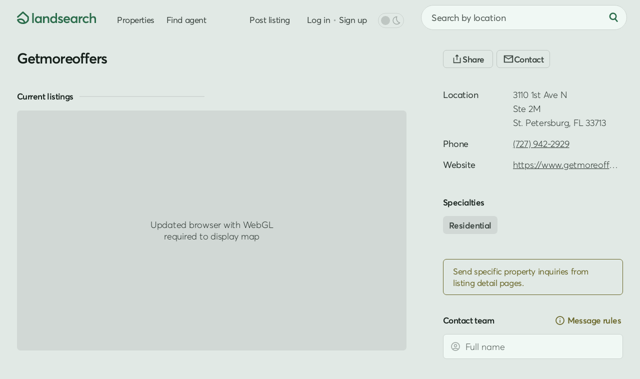

--- FILE ---
content_type: text/html; charset=UTF-8
request_url: https://www.landsearch.com/agents/getmoreoffers/157645
body_size: 7754
content:
<!doctype html><html lang="en" class="-c -is-scheming" itemscope itemtype="http://schema.org/ItemPage"><head><meta name="viewport" content="width=device-width, initial-scale=1"><title>Getmoreoffers - Real Estate Brokerage in St. Petersburg, FL - LandSearch</title><link rel="stylesheet" href="/assets/7.7.16/css/style.min.css"><link rel="stylesheet" href="/assets/modules/profile@1.8.6/style.min.css"><script>dataLayer = [];</script><script src="/assets/modules/debug@4.4.1/script.min.js" defer></script><script src="/assets/7.7.16/js/script.min.js" defer></script><script src="/assets/modules/profile@1.8.6/script.min.js" defer></script><script src="data:text/javascript,typeof Apt==='undefined'?document.body.classList.add('-is-failed'):Apt.routes.run()" defer></script><script src="/tag/" defer></script><script>crawler=/bot|crawl|google|http|spider/i.test(navigator.userAgent);function gtag(){dataLayer.push(arguments)}gtag('js',new Date());try{let store=localStorage.getItem('store');if(store){store=JSON.parse(store);if(navigator.globalPrivacyControl===true||(store.consent&&store.consent.value===false)){gtag('consent','default',{'ad_storage':'denied','ad_user_data':'denied','ad_personalization':'denied'})}}}catch(e){}gtag('config','G-G0GKQX2F5D',{cookie_domain:'www.landsearch.com',send_page_view:false});</script><meta name="description" content="Getmoreoffers is a real estate brokerage in the St. Petersburg, FL area that specializes in residential land."><meta name="robots" content="max-image-preview:large, max-snippet:-1, max-video-preview:-1"><link rel="canonical" href="https://www.landsearch.com/agents/getmoreoffers/157645"><link rel="icon" type="image/png" sizes="32x32" href="/assets/img/browser/favicon.png"><link rel="icon" type="image/svg+xml" href="/assets/img/browser/favicon.svg"><link rel="apple-touch-icon" href="/assets/img/browser/touch.png"><link rel="manifest" href="/app.webmanifest" crossorigin="use-credentials"><meta property="fb:app_id" content="217925998728540"><meta name="twitter:card" content="summary_large_image"><meta name="twitter:site" content="@landsearchapp"><meta property="og:type" content="profile"><meta property="og:site_name" content="LandSearch"><meta property="og:url" content="https://www.landsearch.com/agents/getmoreoffers/157645"><meta property="og:title" content="Getmoreoffers - Real Estate Brokerage in St. Petersburg, FL"><meta property="og:description" content="Getmoreoffers is a real estate brokerage in the St. Petersburg, FL area that specializes in residential land."><meta property="og:image" content="https://www.landsearch.com/assets/img/share.png"><meta name="color-scheme" content="dark light"><meta name="theme-color" content="#e1e9e5" media="(prefers-color-scheme: light)"><meta name="theme-color" content="#131b17" media="(prefers-color-scheme: dark)"><meta name="chrome" content="nointentdetection"><meta name="format-detection" content="telephone=no"><meta name="pinterest" content="nopin"></head><body id="global" class=""><a href="#content" class="g-r">Skip to main content</a><a href="#nav" class="g-r">Skip to navigation</a><link rel="stylesheet" href="/assets/modules/dark@2.0.3/style.min.css" media="(prefers-color-scheme: dark)" class="$darkStyle"><div class="wrapper $wrapper"><header class="header $header" data-nosnippet><nav id="nav" class="header__container" aria-label="Primary navigation"><svg tabindex="0" class="header-pull $headerPull" role="button" aria-label="Open menu" aria-controls="nav" aria-expanded="false"><use xlink:href="/assets/img/glyphs@2.svg#menu"></use></svg><a href="/" class="header-home" aria-label="Homepage"><svg viewBox="0 0 158 25" class="header-home__logo"><path fill="#2b6c4b" d="M153.03 9.53v-.01c2.93 0 4.97 1.57 4.97 5.54v7.98h-3.05v-7.2c0-2.65-1.05-3.55-2.9-3.55-2.2 0-3.58 1.36-3.58 3.97v6.77h-3.05V2.95h3.05v8.45h.06a5.94 5.94 0 0 1 4.5-1.87Zm-14.95 13.71c-3.9 0-6.77-2.77-6.77-6.83 0-4.08 2.85-6.88 6.9-6.88 2.07 0 4.26.84 5.59 2.48l-2.08 1.8a4.36 4.36 0 0 0-3.37-1.5c-2.36 0-3.94 1.64-3.94 4.07 0 2.45 1.6 4.1 3.95 4.1a4.5 4.5 0 0 0 3.37-1.44l2.1 1.87a7.62 7.62 0 0 1-5.75 2.33Zm-7.36-13.71v-.01l.37.01v3.4c-.34-.03-.7-.04-.92-.04-2.32 0-3.64 1.66-3.64 3.82v6.32h-3.05V9.72h3.05v2h.03a5.16 5.16 0 0 1 4.16-2.19Zm-12.96.2h3.03v13.31h-2.91v-1.78h-.03a5.1 5.1 0 0 1-4.25 1.98c-3.7 0-6.45-2.68-6.45-6.8 0-4.02 2.76-6.91 6.42-6.91 1.7 0 3.12.61 4.12 1.8h.07v-1.6Zm-3.68 10.75c2.06 0 3.78-1.6 3.78-4.02 0-2.36-1.58-4.16-3.77-4.16-2.13 0-3.84 1.6-3.84 4.16 0 2.36 1.58 4.02 3.83 4.02Zm-8.1-4.26v.01c0 .47-.04.98-.08 1.22h-9.7a3.68 3.68 0 0 0 3.8 3.03c1.54 0 2.64-.72 3.32-1.57l2.13 1.83c-1.13 1.45-3 2.5-5.61 2.5-3.88 0-6.81-2.7-6.81-6.86 0-4.08 2.78-6.85 6.49-6.85 3.93 0 6.46 2.81 6.46 6.69Zm-6.3-3.92c-1.67 0-2.99.95-3.43 2.68h6.68c-.4-1.61-1.5-2.68-3.25-2.68ZM87.13 23.24l.01.02a7.97 7.97 0 0 1-5.38-1.95l1.55-2.3a5.03 5.03 0 0 0 3.83 1.58c1.18 0 1.87-.53 1.87-1.3 0-.7-.9-1.03-2.64-1.63-2.18-.75-4.06-1.75-4.06-4.36 0-2.17 1.97-3.77 4.69-3.77 1.69 0 3.22.47 4.71 1.67l-1.53 2.4a5.01 5.01 0 0 0-3.34-1.43c-.6 0-1.46.33-1.46 1.14 0 .66.84 1.12 2.11 1.63 2.83 1.12 4.61 1.63 4.61 4.28 0 2.24-1.58 4.02-4.97 4.02ZM77.02 2.95h3.05v20.1h-2.92v-1.8h-.05a5.13 5.13 0 0 1-4.32 2c-3.69 0-6.45-2.69-6.45-6.8 0-4.03 2.76-6.92 6.41-6.92a5.3 5.3 0 0 1 4.21 1.8h.07V2.95Zm-3.77 17.53c2.17 0 3.9-1.6 3.9-4.02 0-2.36-1.6-4.16-3.89-4.16-2.13 0-3.83 1.6-3.83 4.16 0 2.36 1.57 4.02 3.82 4.02ZM59.65 9.53c2.92 0 4.89 1.68 4.89 5.68v7.85h-3.05v-7.07c0-2.8-1.06-3.69-2.9-3.69-2.06 0-3.45 1.44-3.45 4.05v6.68H52.1V9.73h3.05v1.83h.04a5.82 5.82 0 0 1 4.47-2.03Zm-13.27.2h3.04v13.31H46.5v-1.78h-.03a5.1 5.1 0 0 1-4.25 1.98c-3.69 0-6.45-2.68-6.45-6.8 0-4.02 2.76-6.91 6.43-6.91 1.69 0 3.11.61 4.11 1.8h.07v-1.6ZM42.7 20.48c2.07 0 3.79-1.6 3.79-4.02 0-2.36-1.59-4.16-3.77-4.16-2.14 0-3.84 1.6-3.84 4.16 0 2.36 1.57 4.02 3.82 4.02Zm-12.17 2.55V2.95h3.05v20.08h-3.05ZM10.9.4l.11-.08c.58-.44 1.4-.4 1.94.09l10.42 9.47c.32.29.5.7.5 1.13v5.87c0 .14-.02.27-.05.4l-1.47-.4 1.47.4-.01.03a3.95 3.95 0 0 1-.09.27 10.74 10.74 0 0 1-1.5 2.76 11.26 11.26 0 0 1-6.42 4.2c-1.15.3-2.43.46-3.87.46-4.75 0-7.75-1.84-9.55-3.79a11.07 11.07 0 0 1-2.31-3.88l-.01-.03v-.01s.07-.03 1.47-.4l-1.48.4c-.2-.73.17-1.5.86-1.8 3.25-1.45 5.96-1.83 8.22-1.44a8.57 8.57 0 0 1 5.1 2.88 11.81 11.81 0 0 1 2.2 3.9l.07.26a8.04 8.04 0 0 0 4.32-4.45v-4.96l-8.9-8.08-9.37 8.54A1.53 1.53 0 0 1 .5 9.88L10.9.41Zm3.02 22.88ZM3.56 17.7c.25.43.6.93 1.06 1.43 1.25 1.35 3.45 2.81 7.3 2.81.59 0 1.13-.03 1.63-.1l-.01-.02a8.8 8.8 0 0 0-1.61-2.9 5.53 5.53 0 0 0-3.32-1.88 10.06 10.06 0 0 0-5.05.66Z"/></svg></a><div class="header-nav"><a href="/properties" class="header-link">Properties</a><a href="/agents" class="header-link">Find agent</a><div class="header-secondary" data-nosnippet><a href="/advertise" class="header-link">Post listing</a><div class="header-auth"><div class="$loggedOut"><a href="/auth/login" class="header-link header-auth__link -login $login" data-static>Log in</a><span class="g-d" aria-hidden="true"> • </span><a href="/auth/register" class="header-link header-auth__link $register" data-static>Sign up</a></div><div class="$loggedIn" hidden></div></div><div class="header-dark"><div class="header-dark__toggle $dark" title="Toggle dark mode"><div class="switch"><div id="dark" class="switch__checkbox"></div><div class="switch__toggle"></div><svg class="header-dark__icon -off" aria-hidden="true"><use xlink:href="/assets/img/glyphs@2.svg#moon"></use></svg><svg class="header-dark__icon -on" aria-hidden="true"><use xlink:href="/assets/img/glyphs@2.svg#sun"></use></svg></div></div></div></div></div><form method="post" role="search" class="header-search $headerSearch"><div class="locator $headerLocator"><input type="text" value="" maxlength="200" placeholder="Search by location" class="locator__input" aria-label="City, state, or county"></div><button type="submit" class="-plain header-search__button" aria-label="Search"><svg class="header-search__icon" aria-hidden="true"><use xlink:href="/assets/img/glyphs@2.svg#search"></use></svg></button></form></nav></header><main id="content" class="inner"><article class="container profile js-replace $detail" data-id="157645" data-locality="{&quot;id&quot;:233301,&quot;name&quot;:&quot;St. Petersburg&quot;,&quot;slug&quot;:&quot;st-petersburg-fl&quot;,&quot;suffix&quot;:&quot;FL&quot;}" data-parent="team"><div class="profile-row"><div class="profile-row__left $profileLeft"><section class="profile-top g-s-3"><div class="profile-top__right"><div class="profile-top__info"><h1 id="panel-title" class="profile-name g-s-0">Getmoreoffers</h1></div></div></section><section class="profile-listings g-s-6 $profileListings" id="listings" data-nosnippet><h2 class="label -bordered">Current listings</h2><div class="map -is-loading profile-map g-js g-s-3 $profileMap" data-ignore></div><div class="results $profileListingsApp" data-value="{&quot;total&quot;:4,&quot;current_page&quot;:1,&quot;total_pages&quot;:1,&quot;page_size&quot;:8,&quot;results&quot;:[{&quot;id&quot;:4978234,&quot;path&quot;:&quot;/properties/108-plumosa-dr-georgetown-fl-32139/4978234&quot;,&quot;size&quot;:2.2,&quot;image&quot;:{&quot;id&quot;:158578729,&quot;path&quot;:&quot;/listings/4QrYy/small/georgetown-fl-158578729.jpg&quot;},&quot;price&quot;:209900,&quot;title&quot;:&quot;2.2 Acres of Residential Land with Home for Sale in Georgetown, Florida&quot;,&quot;format&quot;:&quot;sale&quot;,&quot;status&quot;:&quot;pending&quot;,&quot;context&quot;:{&quot;key&quot;:&quot;3yd-MFRMLSFL-TB8462578&quot;,&quot;center&quot;:[-81.6029,29.41404],&quot;source&quot;:&quot;listhub&quot;,&quot;precision&quot;:&quot;high&quot;},&quot;location&quot;:{&quot;locality&quot;:{&quot;name&quot;:&quot;Georgetown&quot;,&quot;slug&quot;:&quot;georgetown-fl&quot;},&quot;territory&quot;:{&quot;abbr&quot;:&quot;FL&quot;,&quot;name&quot;:&quot;Florida&quot;,&quot;slug&quot;:&quot;florida&quot;},&quot;postal_code&quot;:{&quot;name&quot;:&quot;32139&quot;},&quot;subterritory&quot;:{&quot;name&quot;:&quot;Putnam&quot;,&quot;slug&quot;:&quot;putnam-county-fl&quot;,&quot;label&quot;:&quot;County&quot;}},&quot;promoted&quot;:false,&quot;listed_at&quot;:&quot;2026-01-09 05:29:00+00:00&quot;,&quot;structure&quot;:{&quot;space&quot;:1560,&quot;bedrooms&quot;:4,&quot;bathrooms&quot;:2},&quot;image_next&quot;:{&quot;id&quot;:158578730,&quot;path&quot;:&quot;/listings/4QrYy/small/georgetown-fl-158578730.jpg&quot;},&quot;total_images&quot;:37,&quot;total_videos&quot;:0},{&quot;id&quot;:4289454,&quot;path&quot;:&quot;/properties/sw-104th-st-dunnellon-fl-34432/4289454&quot;,&quot;size&quot;:0.46,&quot;image&quot;:{&quot;id&quot;:135396805,&quot;path&quot;:&quot;/listings/4Hd2Y/small/dunnellon-fl-135396805.jpg&quot;},&quot;price&quot;:45000,&quot;title&quot;:&quot;0.46 Acres of Residential Land for Sale in Dunnellon, Florida&quot;,&quot;format&quot;:&quot;sale&quot;,&quot;status&quot;:&quot;active&quot;,&quot;context&quot;:{&quot;key&quot;:&quot;3yd-MFRMLSFL-TB8361223&quot;,&quot;center&quot;:[-82.337744,29.071788],&quot;source&quot;:&quot;listhub&quot;,&quot;precision&quot;:&quot;high&quot;},&quot;location&quot;:{&quot;locality&quot;:{&quot;name&quot;:&quot;Dunnellon&quot;,&quot;slug&quot;:&quot;dunnellon-fl&quot;},&quot;territory&quot;:{&quot;abbr&quot;:&quot;FL&quot;,&quot;name&quot;:&quot;Florida&quot;,&quot;slug&quot;:&quot;florida&quot;},&quot;postal_code&quot;:{&quot;name&quot;:&quot;34432&quot;},&quot;subterritory&quot;:{&quot;name&quot;:&quot;Marion&quot;,&quot;slug&quot;:&quot;marion-county-fl&quot;,&quot;label&quot;:&quot;County&quot;}},&quot;promoted&quot;:false,&quot;listed_at&quot;:&quot;2025-03-13 00:31:11+00:00&quot;,&quot;structure&quot;:false,&quot;image_next&quot;:{&quot;id&quot;:135396806,&quot;path&quot;:&quot;/listings/4Hd2Y/small/dunnellon-fl-135396806.jpg&quot;},&quot;total_images&quot;:3,&quot;total_videos&quot;:0},{&quot;id&quot;:4625377,&quot;path&quot;:&quot;/properties/church-rd-brooksville-fl-34602/4625377&quot;,&quot;size&quot;:9.96,&quot;image&quot;:{&quot;id&quot;:144710126,&quot;path&quot;:&quot;/listings/4MfQn/small/brooksville-fl-144710126.jpg&quot;},&quot;price&quot;:610000,&quot;title&quot;:&quot;10 Acres of Land for Sale in Brooksville, Florida&quot;,&quot;format&quot;:&quot;sale&quot;,&quot;status&quot;:&quot;active&quot;,&quot;context&quot;:{&quot;key&quot;:&quot;3yd-MFRMLSFL-TB8407445&quot;,&quot;center&quot;:[-82.31551,28.45317],&quot;source&quot;:&quot;listhub&quot;,&quot;precision&quot;:&quot;high&quot;},&quot;location&quot;:{&quot;locality&quot;:{&quot;name&quot;:&quot;Brooksville&quot;,&quot;slug&quot;:&quot;brooksville-fl&quot;},&quot;territory&quot;:{&quot;abbr&quot;:&quot;FL&quot;,&quot;name&quot;:&quot;Florida&quot;,&quot;slug&quot;:&quot;florida&quot;},&quot;postal_code&quot;:{&quot;name&quot;:&quot;34602&quot;},&quot;subterritory&quot;:{&quot;name&quot;:&quot;Hernando&quot;,&quot;slug&quot;:&quot;hernando-county-fl&quot;,&quot;label&quot;:&quot;County&quot;}},&quot;promoted&quot;:false,&quot;listed_at&quot;:&quot;2025-07-15 18:32:33+00:00&quot;,&quot;structure&quot;:false,&quot;image_next&quot;:{&quot;id&quot;:144710127,&quot;path&quot;:&quot;/listings/4MfQn/small/brooksville-fl-144710127.jpg&quot;},&quot;total_images&quot;:13,&quot;total_videos&quot;:0},{&quot;id&quot;:4851203,&quot;path&quot;:&quot;/properties/1015-e-10th-st-st-cloud-fl-34769/4851203&quot;,&quot;size&quot;:0.48,&quot;image&quot;:{&quot;id&quot;:153443716,&quot;path&quot;:&quot;/listings/4PhR5/small/st-cloud-fl-153443716.jpg&quot;},&quot;price&quot;:165000,&quot;title&quot;:&quot;0.48 Acres of Land for Sale in St. Cloud, Florida&quot;,&quot;format&quot;:&quot;sale&quot;,&quot;status&quot;:&quot;active&quot;,&quot;update&quot;:{&quot;date&quot;:&quot;2025-12-30 23:23:14+00:00&quot;,&quot;change&quot;:10000},&quot;context&quot;:{&quot;key&quot;:&quot;3yd-MFRMLSFL-TB8439859&quot;,&quot;center&quot;:[-81.258023,28.249128],&quot;source&quot;:&quot;listhub&quot;,&quot;precision&quot;:&quot;high&quot;},&quot;location&quot;:{&quot;locality&quot;:{&quot;name&quot;:&quot;St. Cloud&quot;,&quot;slug&quot;:&quot;st-cloud-fl&quot;},&quot;territory&quot;:{&quot;abbr&quot;:&quot;FL&quot;,&quot;name&quot;:&quot;Florida&quot;,&quot;slug&quot;:&quot;florida&quot;},&quot;postal_code&quot;:{&quot;name&quot;:&quot;34769&quot;},&quot;subterritory&quot;:{&quot;name&quot;:&quot;Osceola&quot;,&quot;slug&quot;:&quot;osceola-county-fl&quot;,&quot;label&quot;:&quot;County&quot;}},&quot;promoted&quot;:false,&quot;listed_at&quot;:&quot;2025-10-21 00:58:17+00:00&quot;,&quot;structure&quot;:false,&quot;image_next&quot;:{&quot;id&quot;:153443717,&quot;path&quot;:&quot;/listings/4PhR5/small/st-cloud-fl-153443717.jpg&quot;},&quot;total_images&quot;:3,&quot;total_videos&quot;:0}]}"><div class="$listingSort"><div class="sorting" data-nosnippet><div class="sorting__results"><div class="sorting__count g-e"></div></div></div></div><div class="properties-previews $listingResults"><article class="preview $property" data-uid="card-4978234" data-context="{&quot;key&quot;:&quot;3yd-MFRMLSFL-TB8462578&quot;,&quot;center&quot;:[-81.6029,29.41404],&quot;source&quot;:&quot;listhub&quot;,&quot;precision&quot;:&quot;high&quot;}" data-id="4978234"><div class="preview__inner"><div class="preview-media"><div class="preview-element preview-gallery -is-active"><a href="/properties/108-plumosa-dr-georgetown-fl-32139/4978234" class="preview-gallery__images"><picture class="preview-gallery__image -is-active"><img data-ignore src="https://cdn.landsearch.com/listings/4QrYy/small/georgetown-fl-158578729.jpg" alt="2.2 Acres of Residential Land with Home for Sale in Georgetown, Florida" class="g-cover" draggable="false"></picture></a><div class="preview-gallery__nav -prev $prev" role="button" aria-label="Previous image"><svg class="preview-gallery__arrow" aria-hidden="true"><use xlink:href="/assets/img/glyphs@2.svg#caret"></use></svg></div><div class="preview-gallery__nav -next $next" role="button" data-action="next" aria-label="Next image"><svg class="preview-gallery__arrow" aria-hidden="true"><use xlink:href="/assets/img/glyphs@2.svg#caret"></use></svg></div><div class="preview__flag -pending">Pending</div><div class="preview-gallery__info">Under contract</div><svg class="preview__save $save"><use xlink:href="/assets/img/glyphs@2.svg#save"></use></svg></div></div><div class="preview-content"><a href="/properties/108-plumosa-dr-georgetown-fl-32139/4978234" class="preview__link" data-ignore><div class="g-e preview__title">$209,900<span class="preview__size">2.2 acres</span></div><div class="preview__subtitle"><span class="g-e preview__subterritory">Putnam County</span><span class="preview__extended -wide">4 bd, 2 ba<span class="g-d" aria-hidden="true"> • </span>1,560 sq ft</span></div></a><div class="preview__location g-e $pinpoint">Georgetown, FL 32139</div><svg class="preview__toggle $specs"><use xlink:href="/assets/img/glyphs@2.svg#info"></use></svg></div></div></article><article class="preview $property" data-uid="card-4289454" data-context="{&quot;key&quot;:&quot;3yd-MFRMLSFL-TB8361223&quot;,&quot;center&quot;:[-82.337744,29.071788],&quot;source&quot;:&quot;listhub&quot;,&quot;precision&quot;:&quot;high&quot;}" data-id="4289454"><div class="preview__inner"><div class="preview-media"><div class="preview-element preview-gallery -is-active"><a href="/properties/sw-104th-st-dunnellon-fl-34432/4289454" class="preview-gallery__images"><picture class="preview-gallery__image -is-active"><img data-ignore src="https://cdn.landsearch.com/listings/4Hd2Y/small/dunnellon-fl-135396805.jpg" alt="0.46 Acres of Residential Land for Sale in Dunnellon, Florida" class="g-cover" draggable="false"></picture></a><div class="preview-gallery__nav -prev $prev" role="button" aria-label="Previous image"><svg class="preview-gallery__arrow" aria-hidden="true"><use xlink:href="/assets/img/glyphs@2.svg#caret"></use></svg></div><div class="preview-gallery__nav -next $next" role="button" data-action="next" aria-label="Next image"><svg class="preview-gallery__arrow" aria-hidden="true"><use xlink:href="/assets/img/glyphs@2.svg#caret"></use></svg></div><div class="preview-gallery__info">10 months ago</div><svg class="preview__save $save"><use xlink:href="/assets/img/glyphs@2.svg#save"></use></svg></div></div><div class="preview-content"><a href="/properties/sw-104th-st-dunnellon-fl-34432/4289454" class="preview__link" data-ignore><div class="g-e preview__title">$45,000<span class="preview__size">0.46 acres</span></div><div class="preview__subtitle"><span class="g-e preview__subterritory">Marion County</span></div></a><div class="preview__location g-e $pinpoint">Dunnellon, FL 34432</div><svg class="preview__toggle $specs"><use xlink:href="/assets/img/glyphs@2.svg#info"></use></svg></div></div></article><article class="preview $property" data-uid="card-4625377" data-context="{&quot;key&quot;:&quot;3yd-MFRMLSFL-TB8407445&quot;,&quot;center&quot;:[-82.31551,28.45317],&quot;source&quot;:&quot;listhub&quot;,&quot;precision&quot;:&quot;high&quot;}" data-id="4625377"><div class="preview__inner"><div class="preview-media"><div class="preview-element preview-gallery -is-active"><a href="/properties/church-rd-brooksville-fl-34602/4625377" class="preview-gallery__images"><picture class="preview-gallery__image -is-active"><img data-src="https://cdn.landsearch.com/listings/4MfQn/small/brooksville-fl-144710126.jpg" alt="10 Acres of Land for Sale in Brooksville, Florida" class="g-cover g-lazy" draggable="false"></picture></a><div class="preview-gallery__nav -prev $prev" role="button" aria-label="Previous image"><svg class="preview-gallery__arrow" aria-hidden="true"><use xlink:href="/assets/img/glyphs@2.svg#caret"></use></svg></div><div class="preview-gallery__nav -next $next" role="button" data-action="next" aria-label="Next image"><svg class="preview-gallery__arrow" aria-hidden="true"><use xlink:href="/assets/img/glyphs@2.svg#caret"></use></svg></div><div class="preview-gallery__info">6 months ago</div><svg class="preview__save $save"><use xlink:href="/assets/img/glyphs@2.svg#save"></use></svg></div></div><div class="preview-content"><a href="/properties/church-rd-brooksville-fl-34602/4625377" class="preview__link" data-ignore><div class="g-e preview__title">$610,000<span class="preview__size">10 acres</span></div><div class="preview__subtitle"><span class="g-e preview__subterritory">Hernando County</span></div></a><div class="preview__location g-e $pinpoint">Brooksville, FL 34602</div><svg class="preview__toggle $specs"><use xlink:href="/assets/img/glyphs@2.svg#info"></use></svg></div></div></article><article class="preview $property" data-uid="card-4851203" data-context="{&quot;key&quot;:&quot;3yd-MFRMLSFL-TB8439859&quot;,&quot;center&quot;:[-81.258023,28.249128],&quot;source&quot;:&quot;listhub&quot;,&quot;precision&quot;:&quot;high&quot;}" data-id="4851203"><div class="preview__inner"><div class="preview-media"><div class="preview-element preview-gallery -is-active"><a href="/properties/1015-e-10th-st-st-cloud-fl-34769/4851203" class="preview-gallery__images"><picture class="preview-gallery__image -is-active"><img data-src="https://cdn.landsearch.com/listings/4PhR5/small/st-cloud-fl-153443716.jpg" alt="0.48 Acres of Land for Sale in St. Cloud, Florida" class="g-cover g-lazy" draggable="false"></picture></a><div class="preview-gallery__nav -prev $prev" role="button" aria-label="Previous image"><svg class="preview-gallery__arrow" aria-hidden="true"><use xlink:href="/assets/img/glyphs@2.svg#caret"></use></svg></div><div class="preview-gallery__nav -next $next" role="button" data-action="next" aria-label="Next image"><svg class="preview-gallery__arrow" aria-hidden="true"><use xlink:href="/assets/img/glyphs@2.svg#caret"></use></svg></div><div class="preview-gallery__info">$10k drop • Dec 30</div><svg class="preview__save $save"><use xlink:href="/assets/img/glyphs@2.svg#save"></use></svg></div></div><div class="preview-content"><a href="/properties/1015-e-10th-st-st-cloud-fl-34769/4851203" class="preview__link" data-ignore><div class="g-e preview__title">$165,000<span class="preview__size">0.48 acres</span></div><div class="preview__subtitle"><span class="g-e preview__subterritory">Osceola County</span></div></a><div class="preview__location g-e $pinpoint">St. Cloud, FL 34769</div><svg class="preview__toggle $specs"><use xlink:href="/assets/img/glyphs@2.svg#info"></use></svg></div></div></article></div></div></section><section class="profile-members $profileMembers" id="members" data-nosnippet><h2 class="label -bordered">Team members</h2><section class="results $profileMembersApp" data-value="{&quot;total&quot;:1,&quot;current_page&quot;:1,&quot;total_pages&quot;:1,&quot;page_size&quot;:15,&quot;results&quot;:[{&quot;id&quot;:157646,&quot;name&quot;:&quot;Keith Gordon&quot;,&quot;path&quot;:&quot;/agents/keith-gordon/157646&quot;,&quot;phone&quot;:{&quot;number&quot;:&quot;7276108041&quot;,&quot;country&quot;:1,&quot;formatted&quot;:&quot;(727) 610-8041&quot;},&quot;location&quot;:&quot;St. Petersburg, FL&quot;,&quot;listing_count&quot;:5}]}"><div class="sorting" data-nosnippet><div class="sorting__results"><div class="sorting__count g-e"></div></div></div><div class="g-table -striped profile-members__table"><table class="$membersTable"><thead><tr><th scope="col">Name</th><th scope="col">Location</th><th scope="col" style="width: 160px"></th></tr></thead><tbody><tr class="profile-members__row" data-uid="member-157646"><th scope="row"><a href="/agents/keith-gordon/157646" class="profile-members__link" data-static><picture class="profile-members__avatar"><img src="/assets/img/missing.png" loading="lazy" alt="Keith Gordon"></picture>Keith Gordon</a></th><td>St. Petersburg, FL</td><td>View 5 listings</td></tr></tbody></table></div></section></section><div class="profile-meta $profileMeta"><nav class="breadcrumb" aria-label="Breadcrumbs"><ol class="breadcrumb__list"><li class="breadcrumb__item"><a href="/agents">Land agents</a></li><li class="breadcrumb__item"><a href="/agents/florida">Florida</a></li><li class="breadcrumb__item"><a href="/agents/st-petersburg-fl">St. Petersburg</a></li><li class="breadcrumb__item"><a href="/agents/33713">33713</a></li></ol></nav><script type="application/ld+json">{"@context": "http://schema.org","@type": "BreadcrumbList","itemListElement": [{"@type": "ListItem","position": 1,"name": "Land agents","item": "https://www.landsearch.com/agents"},{"@type": "ListItem","position": 2,"name": "Florida","item": "https://www.landsearch.com/agents/florida"},{"@type": "ListItem","position": 3,"name": "St. Petersburg","item": "https://www.landsearch.com/agents/st-petersburg-fl"},{"@type": "ListItem","position": 4,"name": "33713","item": "https://www.landsearch.com/agents/33713"},{"@type": "ListItem","position": 5,"name": "Getmoreoffers"}]}</script><div class="profile-meta__content"><p class="g-s-3">Getmoreoffers is a real estate brokerage in the St. Petersburg, FL area that specializes in residential land. They currently have 4 properties on the market. Verify details with the profile owner.</p><span class="report-link g-linked $report">Report profile issue</span></div></div></div><div class="profile-row__right $profileRight"><div class="profile-engage" data-nosnippet><div class="engage"><button class="-bordered -small engage__button -share $profileShare" aria-label="Share"><svg><use xlink:href="/assets/img/glyphs@2.svg#share"></use></svg></button><button class="-bordered -small engage__button -contact $profileContact" aria-label="Contact"><svg><use xlink:href="/assets/img/glyphs@2.svg#email"></use></svg></button></div></div><dl class="g-s-5"><div class="definitions__group"><dt>Location</dt><dd><address class="g-s-0"> 3110 1st Ave N<br>Ste 2M<br>St. Petersburg, <abbr title="Florida">FL</abbr> 33713</address></dd></div><div class="definitions__group"><dt>Phone</dt><dd><a href="tel:+17279422929" class="-plain g-u $profilePhone" data-type="primary">(727) 942-2929</a></dd></div><div class="definitions__group"><dt>Website</dt><dd class="g-e"><a href="https://www.getmoreoffers.com" target="_blank" rel="nofollow noopener ugc" class="-plain g-u $profileWebsite" aria-label="Open profile website in new tab">https://www.getmoreoffers.com</a></dd></div></dl><section class="profile-tags g-s-5"><h2 class="label">Specialties</h2><ul class="tags"><li class="tags__item"><button class="-alt -small g-p">Residential</button></li></ul></section><p class="fyi -notice g-s-4">Send specific property inquiries from listing detail pages.</p><div class="profile-form $profileForm" data-nosnippet><span class="label profile-form__label">Contact team <span class="label__cta $messageModal" role="button"><svg aria-hidden="true"><use xlink:href="/assets/img/glyphs@2.svg#info"></use></svg> Message rules</span></span><div class="$message"><form method="post" class="message g-s-0 $messageForm"><div class="message__input"><input type="text" name="name" autocomplete="name" placeholder="Full name" minlength="3" maxlength="40" pattern="^[^!@#$?\d]+$" class="g-s-0 $messageName" aria-label="Full name" required><svg class="message__icon"><use xlink:href="/assets/img/glyphs@2.svg#user"></use></svg></div><div class="message__input"><input type="email" name="email" placeholder="Email address" class="g-s-0 $messageEmail" aria-label="Email address" required><svg class="message__icon"><use xlink:href="/assets/img/glyphs@2.svg#email"></use></svg></div><div class="message__input"><input type="tel" name="phone" placeholder="Phone number" class="g-s-0 $messagePhone" aria-label="Phone number"><svg class="message__icon"><use xlink:href="/assets/img/glyphs@2.svg#phone"></use></svg></div><textarea name="content" placeholder="" minlength="15" maxlength="1000" aria-label="Message" class="$messageContent"></textarea><button type="submit" class="message__submit">Send message</button></form></div><small class="message-legal">By submitting, I agree to the <a href="/corp/terms" target="_blank" class="-plain g-u">terms of use</a> and to be contacted by real estate professionals. Message and data rates may apply.</small></div></div></div><script type="application/ld+json">{"@context":"https://schema.org","@type":"ProfilePage","dateCreated":"2019-09-03T02:15:17Z","dateModified":"2026-01-09T05:29:01Z","mainEntity":{"@type":"LocalBusiness","identifier":157645,"name":"Getmoreoffers","description":"Getmoreoffers is a real estate brokerage in the St. Petersburg, FL area that specializes in residential land.","address":{"@type":"PostalAddress","addressLocality":"St. Petersburg","addressRegion":"FL","addressCountry":"US","postalCode":"33713","streetAddress":"3110 1st Ave N"},"url":"https://www.landsearch.com/agents/getmoreoffers/157645","telephone":"(727) 942-2929","sameAs":["https://www.getmoreoffers.com"],"knowsAbout":["Real Estate","Residential Land"]}}</script></article></main><div class="panel $panel" role="dialog" aria-modal="true" aria-hidden="true"><div class="panel__inner $panelInner"><div class="js-replace"></div></div><div class="panel__close $panelClose" aria-label="Close panel"><svg class="panel__icon"><use xlink:href="/assets/img/glyphs@2.svg#close"></use></svg></div></div><footer class="footer" role="contentinfo" data-nosnippet><div class="container -wide"><div class="footer-content"><nav class="footer-land" aria-label="Property links"><span class="label g-s-3">Land listings near me</span><div class="footer-land__group -primary"><a href="/properties">Land for sale</a><a href="/leases">Land for lease</a><a href="/auctions">Land auctions</a></div><div class="footer-land__group"><a href="/barndominium">Barndominiums</a><a href="/cabin">Cabins</a><a href="/camping">Campsites</a><a href="/cheap">Cheap land</a><a href="/commercial">Commercial land</a><a href="/agricultural">Farmland</a><a href="/homestead">Homesteads</a><a href="/equestrian">Horse properties</a><a href="/house">Houses with land</a><a href="/hunting">Hunting land</a><a href="/island">Islands</a><a href="/mobile-home">Mobile homes</a><a href="/mountain">Mountain land</a><a href="/ranch">Ranches</a><a href="/rural">Rural properties</a><a href="/rv-lot">RV lots</a><a href="/hobby-farm">Small farms</a><a href="/tiny-home">Tiny homes</a><a href="/vacant">Vacant land</a><a href="/unrestricted">Unrestricted land</a><a href="/waterfront">Waterfront land</a></div></nav><div class="footer-general"><div class="footer-connect"><div class="footer-newsletter"><form method="post" class="footer-newsletter__form g-s-0 $newsletter"><span class="label footer-newsletter__label g-s-2">Real estate marketplace updates</span><input type="email" name="email" id="newsletter_email" placeholder="Enter email to subscribe" class="footer-newsletter__input g-s-0" aria-label="Email address" required><button type="submit" class="-alt -plain footer-newsletter__button" aria-label="Subscribe"><svg class="footer-newsletter__arrow" aria-hidden="true"><use xlink:href="/assets/img/glyphs@2.svg#caret"></use></svg></button></form></div><div class="footer-engage"><div class="label"><a href="/contact" class="g-u $feedback" data-static>Share feedback</a></div><div class="footer-social"><a href="https://www.facebook.com/landsearch" target="_blank" rel="nofollow noopener" class="button -alt -icon footer-social__link -facebook" aria-label="Open Facebook in new tab"><svg class="footer-social__icon" aria-hidden="true"><use xlink:href="/assets/img/glyphs@2.svg#facebook"></use></svg></a><a href="https://www.instagram.com/landsearch/" target="_blank" rel="nofollow noopener" class="button -alt -icon footer-social__link -instagram" aria-label="Open Instagram in new tab"><svg class="footer-social__icon" aria-hidden="true"><use xlink:href="/assets/img/glyphs@2.svg#instagram"></use></svg></a><a href="https://x.com/landsearchapp" target="_blank" rel="nofollow noopener" class="button -alt -icon footer-social__link -x" aria-label="Open X in new tab"><svg class="footer-social__icon" aria-hidden="true"><use xlink:href="/assets/img/glyphs@2.svg#x"></use></svg></a><a href="https://www.linkedin.com/company/landsearch/" target="_blank" rel="nofollow noopener" class="button -alt -icon footer-social__link -linkedin" aria-label="Open LinkedIn in new tab"><svg class="footer-social__icon" aria-hidden="true"><use xlink:href="/assets/img/glyphs@2.svg#linkedin"></use></svg></a></div></div></div><nav class="footer-nav"><div class="footer-nav__group"><a href="/advertise">Advertise</a><a href="/support">Help center</a><a href="/blog">Land insights</a></div><div class="footer-nav__group"><a href="/agents">Land brokers</a><a href="/services">Land services</a><a href="/loan-calculator">Loan calculator</a></div><div class="footer-nav__group"><a href="/price">Land prices</a><a href="/about">Company</a><a href="/contact">Contact us</a></div></nav></div></div><div class="footer-legal"><div class="footer-legal__copyright"><div>&copy; 2025 LandSearch</div><div><span class="g-linked footer-legal__credit $mapCredit" role="button">Map attribution</span></div></div><div class="footer-legal__links"><div class="footer-legal__external"><a href="/consent" class="footer-legal__privacy"><img src="/assets/img/privacy.svg" width="30" height="27" alt="California Consumer Privacy Act (CCPA) Opt-Out Icon" class="footer-legal__icon" loading="lazy">Your privacy choices</a><a href="https://www.hud.gov/fairhousing" target="_blank" rel="nofollow noopener" aria-label="Open HUD Fair Housing in new tab">Fair housing</a></div><div><a href="/sitemap">Sitemap</a><span class="g-d" aria-hidden="true"> • </span><a href="/sitemap/properties">New listings</a><span class="g-d" aria-hidden="true"> • </span><a href="/corp/licenses">Licenses</a><span class="g-d" aria-hidden="true"> • </span><a href="/corp/terms">Terms</a><span class="g-d" aria-hidden="true"> • </span><a href="/corp/privacy">Privacy</a></div></div></div></div></footer><div class="js-context" data-set="context" data-value="{&quot;id&quot;:157645,&quot;type&quot;:&quot;agent&quot;}"></div></div><div class="$stash" hidden></div></body></html>

--- FILE ---
content_type: text/css; charset=utf-8
request_url: https://www.landsearch.com/assets/modules/profile@1.8.6/style.min.css
body_size: 906
content:
.profile{padding-top:1rem}.profile-row__left{margin-bottom:6rem}.panel .profile{padding-top:0}.profile-engage{margin-bottom:4rem}.panel .profile-engage{position:fixed;top:0;left:0;margin-top:1.7rem;margin-left:1.6rem;width:calc(100% - 8.6rem);z-index:110}@media (max-height:480px){.panel .profile-engage{position:absolute}}.profile-top{display:flex}.profile-image{background:#bec6c2;overflow:hidden;flex-shrink:0;margin-right:2rem;background-clip:border-box;border-radius:50%;height:10.6rem;width:10.6rem}.profile-name{font-size:2.3rem}.profile-promoted,.profile-teams,.profile-title{color:#4c5651}.profile-title{font-size:1.8rem;margin-top:.5rem;margin-bottom:0}.profile-teams{-webkit-box-orient:vertical;-webkit-line-clamp:3;display:-webkit-box;overflow:hidden;font-size:1.8rem;margin-top:1.2rem;padding-bottom:.2rem}.profile-teams__name{font-weight:300;display:inline}.profile-teams__name:not(:last-child)::after{content:', '}.profile-promoted{letter-spacing:-.034em;font-weight:600;font-size:1.7rem;margin-top:1.8rem}.profile-bio{overflow-wrap:break-word;max-width:72rem}.profile-members__results{margin-bottom:1rem}.profile-members__table{white-space:nowrap}.profile-members__table td{vertical-align:middle}.profile-members__row{cursor:pointer}.-c .profile-members__row:hover{color:#2b6c4b}.profile-members__link{align-items:center;display:flex;min-height:3.2rem}.profile-members__avatar{vertical-align:middle;background:#bec6c2;overflow:hidden;display:inline-block;width:3.2rem;height:3.2rem;margin-right:1rem;background-clip:border-box;border-radius:50%}.profile-map{height:37rem}.profile-map.-is-enlarged,.profile-map.-is-enlarged .maplibregl-canvas{background-clip:border-box;border-radius:0}.profile-map,.profile-map .maplibregl-canvas{border-radius:.7rem}.profile-map .map-resize.-icon{display:none}.profile-listings{margin-top:5rem}.profile-listings .properties-previews{margin-left:auto;margin-right:auto;max-width:42rem;margin-bottom:-1.6rem}@supports selector(:has(*)){.profile-map .map-resize.-icon{display:inline-flex}.panel:has(.profile-map.-is-enlarged){width:100%;max-width:none}}.profile-meta{border-top:2px solid #d1d8d5;padding-top:4rem;color:#4c5651;margin-top:6rem}.profile-meta__content{max-width:72rem;padding-top:1rem}.profile-meta__content>p{color:#4c5651;font-size:1.6rem;margin-bottom:1.6rem}.profile-social__link{margin-right:1rem}.-c .profile-social__link:hover .profile-social__icon{fill:#151f1a}.profile-social__icon{fill:#39433e;height:2.6rem;width:2.6rem}.profile-areas__list ul{margin-top:.4rem}.profile-areas__list a{display:inline-block;min-width:13rem}.profile-areas .truncated{max-height:20rem}.profile-form__label{align-items:center;display:flex;justify-content:space-between;max-width:42rem}@media (min-width:720px){.profile{padding-top:2rem}.panel .profile{padding-top:1rem}.panel .profile-engage{margin-left:2.6rem}.profile-image{margin-right:2.4rem;height:14rem;width:14rem}.profile-image+.profile-top__right{width:calc(100% - 19.2rem)}.profile-name{font-size:2.9rem}.profile-title{font-size:1.8rem}.profile-top__right{vertical-align:top;display:inline-block;width:100%}.profile-phone,.profile-teams{margin-bottom:2.6rem}.profile-teams{-webkit-line-clamp:2}.profile-phone{display:inline-block}.profile-brokerage{margin-right:2rem}.profile-listings .properties-previews{max-width:86rem;display:flex;flex-wrap:wrap;justify-content:space-between}.profile-listings .properties-previews .preview{width:calc(50% - .8rem);margin-left:0;margin-right:0}}@media (min-width:999px){.profile{padding-top:3rem}.profile-row{display:flex;justify-content:space-between}.profile-row__left{padding-right:6%;margin-bottom:0;width:calc(100% - 36rem)}.profile-row__right{width:36rem}.panel .profile-engage{margin-left:3.4rem}.profile-bio{font-size:1.9rem}.profile-map{height:48rem;z-index:1}#global .profile-map .map-settings{display:block}}@media (min-width:999px) and (min-height:620px){.profile-form{position:sticky;top:10rem}}@media (min-width:999px) and (min-height:600px){.panel .profile-form{position:sticky;top:2rem}}@media (min-width:1335px){.profile-row__left{width:calc(100% - 38rem)}.profile-row__right{width:38rem}}